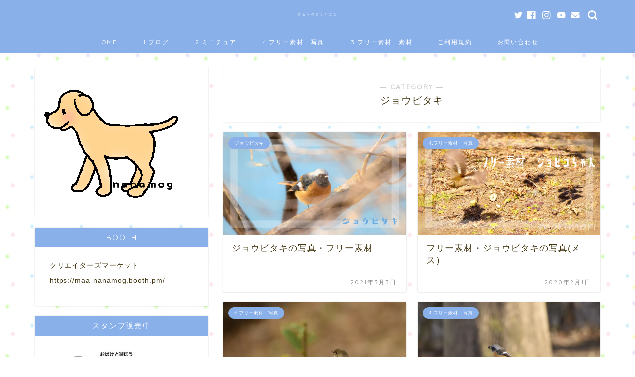

--- FILE ---
content_type: text/html; charset=UTF-8
request_url: https://maamarimari.com/category/image/bird/jyoubitaki/
body_size: 16214
content:
<!DOCTYPE html>
<html lang="ja">
<head prefix="og: http://ogp.me/ns# fb: http://ogp.me/ns/fb# article: http://ogp.me/ns/article#">
<meta charset="utf-8">
<meta http-equiv="X-UA-Compatible" content="IE=edge">
<meta name="viewport" content="width=device-width, initial-scale=1">
<!-- ここからOGP -->
<meta property="og:type" content="blog">
<meta property="og:title" content="ジョウビタキ｜まぁ～のどうぐばこ">
<meta property="og:url" content="https://maamarimari.com/category/image/bird/jyoubitaki/">
<meta property="og:description" content="ジョウビタキ">
<meta property="og:image" content="">
<meta property="og:site_name" content="まぁ～のどうぐばこ">
<meta property="fb:admins" content="">
<meta name="twitter:card" content="summary_large_image">
<!-- ここまでOGP --> 

<meta name="description" itemprop="description" content="ジョウビタキ" >
		<meta name="robots" content="noindex">	
<title>ジョウビタキ｜まぁ～のどうぐばこ</title>
<!-- Jetpack Site Verification Tags -->
<meta name="google-site-verification" content="GDycld3cgYPWIKsSRJrWOKU90V7bYPq6sDcMs0MXkjU" />
<link rel='dns-prefetch' href='//s0.wp.com' />
<link rel='dns-prefetch' href='//ajax.googleapis.com' />
<link rel='dns-prefetch' href='//cdnjs.cloudflare.com' />
<link rel='dns-prefetch' href='//s.w.org' />
<link rel="alternate" type="application/rss+xml" title="まぁ～のどうぐばこ &raquo; フィード" href="https://maamarimari.com/feed/" />
<link rel="alternate" type="application/rss+xml" title="まぁ～のどうぐばこ &raquo; コメントフィード" href="https://maamarimari.com/comments/feed/" />
<link rel="alternate" type="application/rss+xml" title="まぁ～のどうぐばこ &raquo; ジョウビタキ カテゴリーのフィード" href="https://maamarimari.com/category/image/bird/jyoubitaki/feed/" />
		<script type="text/javascript">
			window._wpemojiSettings = {"baseUrl":"https:\/\/s.w.org\/images\/core\/emoji\/12.0.0-1\/72x72\/","ext":".png","svgUrl":"https:\/\/s.w.org\/images\/core\/emoji\/12.0.0-1\/svg\/","svgExt":".svg","source":{"concatemoji":"https:\/\/maamarimari.com\/muum\/wp-includes\/js\/wp-emoji-release.min.js?ver=5.2.4"}};
			!function(a,b,c){function d(a,b){var c=String.fromCharCode;l.clearRect(0,0,k.width,k.height),l.fillText(c.apply(this,a),0,0);var d=k.toDataURL();l.clearRect(0,0,k.width,k.height),l.fillText(c.apply(this,b),0,0);var e=k.toDataURL();return d===e}function e(a){var b;if(!l||!l.fillText)return!1;switch(l.textBaseline="top",l.font="600 32px Arial",a){case"flag":return!(b=d([55356,56826,55356,56819],[55356,56826,8203,55356,56819]))&&(b=d([55356,57332,56128,56423,56128,56418,56128,56421,56128,56430,56128,56423,56128,56447],[55356,57332,8203,56128,56423,8203,56128,56418,8203,56128,56421,8203,56128,56430,8203,56128,56423,8203,56128,56447]),!b);case"emoji":return b=d([55357,56424,55356,57342,8205,55358,56605,8205,55357,56424,55356,57340],[55357,56424,55356,57342,8203,55358,56605,8203,55357,56424,55356,57340]),!b}return!1}function f(a){var c=b.createElement("script");c.src=a,c.defer=c.type="text/javascript",b.getElementsByTagName("head")[0].appendChild(c)}var g,h,i,j,k=b.createElement("canvas"),l=k.getContext&&k.getContext("2d");for(j=Array("flag","emoji"),c.supports={everything:!0,everythingExceptFlag:!0},i=0;i<j.length;i++)c.supports[j[i]]=e(j[i]),c.supports.everything=c.supports.everything&&c.supports[j[i]],"flag"!==j[i]&&(c.supports.everythingExceptFlag=c.supports.everythingExceptFlag&&c.supports[j[i]]);c.supports.everythingExceptFlag=c.supports.everythingExceptFlag&&!c.supports.flag,c.DOMReady=!1,c.readyCallback=function(){c.DOMReady=!0},c.supports.everything||(h=function(){c.readyCallback()},b.addEventListener?(b.addEventListener("DOMContentLoaded",h,!1),a.addEventListener("load",h,!1)):(a.attachEvent("onload",h),b.attachEvent("onreadystatechange",function(){"complete"===b.readyState&&c.readyCallback()})),g=c.source||{},g.concatemoji?f(g.concatemoji):g.wpemoji&&g.twemoji&&(f(g.twemoji),f(g.wpemoji)))}(window,document,window._wpemojiSettings);
		</script>
		<style type="text/css">
img.wp-smiley,
img.emoji {
	display: inline !important;
	border: none !important;
	box-shadow: none !important;
	height: 1em !important;
	width: 1em !important;
	margin: 0 .07em !important;
	vertical-align: -0.1em !important;
	background: none !important;
	padding: 0 !important;
}
</style>
	<link rel='stylesheet' id='sdm-styles-css'  href='https://maamarimari.com/muum/wp-content/plugins/simple-download-monitor/css/sdm_wp_styles.css?ver=5.2.4' type='text/css' media='all' />
<link rel='stylesheet' id='wp-block-library-css'  href='https://c0.wp.com/c/5.2.4/wp-includes/css/dist/block-library/style.min.css' type='text/css' media='all' />
<link rel='stylesheet' id='foogallery-core-css'  href='https://maamarimari.com/muum/wp-content/plugins/foogallery/extensions/default-templates/shared/css/foogallery.min.css?ver=2.0.35' type='text/css' media='all' />
<link rel='stylesheet' id='contact-form-7-css'  href='https://maamarimari.com/muum/wp-content/plugins/contact-form-7/includes/css/styles.css?ver=5.1.4' type='text/css' media='all' />
<link rel='stylesheet' id='foobox-free-min-css'  href='https://maamarimari.com/muum/wp-content/plugins/foobox-image-lightbox/free/css/foobox.free.min.css?ver=2.7.16' type='text/css' media='all' />
<link rel='stylesheet' id='pz-linkcard-css'  href='//maamarimari.com/muum/wp-content/uploads/pz-linkcard/style.css?ver=2.4.4.3.1' type='text/css' media='all' />
<link rel='stylesheet' id='toc-screen-css'  href='https://maamarimari.com/muum/wp-content/plugins/table-of-contents-plus/screen.min.css?ver=2002' type='text/css' media='all' />
<link rel='stylesheet' id='parent-style-css'  href='https://maamarimari.com/muum/wp-content/themes/jin/style.css?ver=5.2.4' type='text/css' media='all' />
<link rel='stylesheet' id='theme-style-css'  href='https://maamarimari.com/muum/wp-content/themes/jin-child/style.css?ver=5.2.4' type='text/css' media='all' />
<link rel='stylesheet' id='swiper-style-css'  href='https://cdnjs.cloudflare.com/ajax/libs/Swiper/4.0.7/css/swiper.min.css?ver=5.2.4' type='text/css' media='all' />
<link rel='stylesheet' id='jetpack_css-css'  href='https://c0.wp.com/p/jetpack/7.8.4/css/jetpack.css' type='text/css' media='all' />
<script type='text/javascript' src='https://ajax.googleapis.com/ajax/libs/jquery/1.12.4/jquery.min.js?ver=5.2.4'></script>
<script type='text/javascript'>
/* <![CDATA[ */
var sdm_ajax_script = {"ajaxurl":"https:\/\/maamarimari.com\/muum\/wp-admin\/admin-ajax.php"};
/* ]]> */
</script>
<script type='text/javascript' src='https://maamarimari.com/muum/wp-content/plugins/simple-download-monitor/js/sdm_wp_scripts.js?ver=5.2.4'></script>
<script type='text/javascript'>
/* Run FooBox FREE (v2.7.16) */
var FOOBOX = window.FOOBOX = {
	ready: true,
	disableOthers: false,
	o: {wordpress: { enabled: true }, countMessage:'image %index of %total', excludes:'.fbx-link,.nofoobox,.nolightbox,a[href*="pinterest.com/pin/create/button/"]', affiliate : { enabled: false }},
	selectors: [
		".foogallery-container.foogallery-lightbox-foobox", ".foogallery-container.foogallery-lightbox-foobox-free", ".gallery", ".wp-block-gallery", ".wp-caption", ".wp-block-image", "a:has(img[class*=wp-image-])", ".post a:has(img[class*=wp-image-])", ".foobox"
	],
	pre: function( $ ){
		// Custom JavaScript (Pre)
		
	},
	post: function( $ ){
		// Custom JavaScript (Post)
		
		// Custom Captions Code
		
	},
	custom: function( $ ){
		// Custom Extra JS
		
	}
};
</script>
<script type='text/javascript' src='https://maamarimari.com/muum/wp-content/plugins/foobox-image-lightbox/free/js/foobox.free.min.js?ver=2.7.16'></script>
<link rel='https://api.w.org/' href='https://maamarimari.com/wp-json/' />

<link rel='dns-prefetch' href='//i0.wp.com'/>
<link rel='dns-prefetch' href='//i1.wp.com'/>
<link rel='dns-prefetch' href='//i2.wp.com'/>
<link rel='dns-prefetch' href='//c0.wp.com'/>
	<style type="text/css">
		#wrapper{
							background-color: #ffffff;
				background-image: url(https://maamarimari.com/muum/wp-content/uploads/2020/08/mizutamas.jpg);
					}
		.related-entry-headline-text span:before,
		#comment-title span:before,
		#reply-title span:before{
			background-color: #8ab0ea;
			border-color: #8ab0ea!important;
		}
		
		#breadcrumb:after,
		#page-top a{	
			background-color: #8ab0ea;
		}
				footer{
			background-color: #8ab0ea;
		}
		.footer-inner a,
		#copyright,
		#copyright-center{
			border-color: #ffffff!important;
			color: #ffffff!important;
		}
		#footer-widget-area
		{
			border-color: #ffffff!important;
		}
				.page-top-footer a{
			color: #8ab0ea!important;
		}
				#breadcrumb ul li,
		#breadcrumb ul li a{
			color: #8ab0ea!important;
		}
		
		body,
		a,
		a:link,
		a:visited,
		.my-profile,
		.widgettitle,
		.tabBtn-mag label{
			color: #423611;
		}
		a:hover{
			color: #595348;
		}
						.widget_nav_menu ul > li > a:before,
		.widget_categories ul > li > a:before,
		.widget_pages ul > li > a:before,
		.widget_recent_entries ul > li > a:before,
		.widget_archive ul > li > a:before,
		.widget_archive form:after,
		.widget_categories form:after,
		.widget_nav_menu ul > li > ul.sub-menu > li > a:before,
		.widget_categories ul > li > .children > li > a:before,
		.widget_pages ul > li > .children > li > a:before,
		.widget_nav_menu ul > li > ul.sub-menu > li > ul.sub-menu li > a:before,
		.widget_categories ul > li > .children > li > .children li > a:before,
		.widget_pages ul > li > .children > li > .children li > a:before{
			color: #8ab0ea;
		}
		.widget_nav_menu ul .sub-menu .sub-menu li a:before{
			background-color: #423611!important;
		}
		footer .footer-widget,
		footer .footer-widget a,
		footer .footer-widget ul li,
		.footer-widget.widget_nav_menu ul > li > a:before,
		.footer-widget.widget_categories ul > li > a:before,
		.footer-widget.widget_recent_entries ul > li > a:before,
		.footer-widget.widget_pages ul > li > a:before,
		.footer-widget.widget_archive ul > li > a:before,
		footer .widget_tag_cloud .tagcloud a:before{
			color: #ffffff!important;
			border-color: #ffffff!important;
		}
		footer .footer-widget .widgettitle{
			color: #ffffff!important;
			border-color: #8ab0ea!important;
		}
		footer .widget_nav_menu ul .children .children li a:before,
		footer .widget_categories ul .children .children li a:before,
		footer .widget_nav_menu ul .sub-menu .sub-menu li a:before{
			background-color: #ffffff!important;
		}
		#drawernav a:hover,
		.post-list-title,
		#prev-next p,
		#toc_container .toc_list li a{
			color: #423611!important;
		}
		
		#header-box{
			background-color: #8ab0ea;
		}
						@media (min-width: 768px) {
		#header-box .header-box10-bg:before,
		#header-box .header-box11-bg:before{
			border-radius: 2px;
		}
		}
										@media (min-width: 768px) {
			.top-image-meta{
				margin-top: calc(0px - 30px);
			}
		}
		@media (min-width: 1200px) {
			.top-image-meta{
				margin-top: calc(0px);
			}
		}
				.pickup-contents:before{
			background-color: #8ab0ea!important;
		}
		
		.main-image-text{
			color: #ce8e5c;
		}
		.main-image-text-sub{
			color: #ce8e5c;
		}
		
				@media (min-width: 481px) {
			#site-info{
				padding-top: 17px!important;
				padding-bottom: 17px!important;
			}
		}
		
		#site-info span a{
			color: #ffffff!important;
		}
		
				#headmenu .headsns .line a svg{
			fill: #ffffff!important;
		}
		#headmenu .headsns a,
		#headmenu{
			color: #ffffff!important;
			border-color:#ffffff!important;
		}
						.profile-follow .line-sns a svg{
			fill: #8ab0ea!important;
		}
		.profile-follow .line-sns a:hover svg{
			fill: #8ab0ea!important;
		}
		.profile-follow a{
			color: #8ab0ea!important;
			border-color:#8ab0ea!important;
		}
		.profile-follow a:hover,
		#headmenu .headsns a:hover{
			color:#8ab0ea!important;
			border-color:#8ab0ea!important;
		}
				.search-box:hover{
			color:#8ab0ea!important;
			border-color:#8ab0ea!important;
		}
				#header #headmenu .headsns .line a:hover svg{
			fill:#8ab0ea!important;
		}
		.cps-icon-bar,
		#navtoggle:checked + .sp-menu-open .cps-icon-bar{
			background-color: #ffffff;
		}
		#nav-container{
			background-color: #8ab0ea;
		}
		.menu-box .menu-item svg{
			fill:#ffffff;
		}
		#drawernav ul.menu-box > li > a,
		#drawernav2 ul.menu-box > li > a,
		#drawernav3 ul.menu-box > li > a,
		#drawernav4 ul.menu-box > li > a,
		#drawernav5 ul.menu-box > li > a,
		#drawernav ul.menu-box > li.menu-item-has-children:after,
		#drawernav2 ul.menu-box > li.menu-item-has-children:after,
		#drawernav3 ul.menu-box > li.menu-item-has-children:after,
		#drawernav4 ul.menu-box > li.menu-item-has-children:after,
		#drawernav5 ul.menu-box > li.menu-item-has-children:after{
			color: #ffffff!important;
		}
		#drawernav ul.menu-box li a,
		#drawernav2 ul.menu-box li a,
		#drawernav3 ul.menu-box li a,
		#drawernav4 ul.menu-box li a,
		#drawernav5 ul.menu-box li a{
			font-size: 12px!important;
		}
		#drawernav3 ul.menu-box > li{
			color: #423611!important;
		}
		#drawernav4 .menu-box > .menu-item > a:after,
		#drawernav3 .menu-box > .menu-item > a:after,
		#drawernav .menu-box > .menu-item > a:after{
			background-color: #ffffff!important;
		}
		#drawernav2 .menu-box > .menu-item:hover,
		#drawernav5 .menu-box > .menu-item:hover{
			border-top-color: #8ab0ea!important;
		}
				.cps-info-bar a{
			background-color: #8ab0ea!important;
		}
				@media (min-width: 768px) {
			.post-list-mag .post-list-item:not(:nth-child(2n)){
				margin-right: 2.6%;
			}
		}
				@media (min-width: 768px) {
			#tab-1:checked ~ .tabBtn-mag li [for="tab-1"]:after,
			#tab-2:checked ~ .tabBtn-mag li [for="tab-2"]:after,
			#tab-3:checked ~ .tabBtn-mag li [for="tab-3"]:after,
			#tab-4:checked ~ .tabBtn-mag li [for="tab-4"]:after{
				border-top-color: #8ab0ea!important;
			}
			.tabBtn-mag label{
				border-bottom-color: #8ab0ea!important;
			}
		}
		#tab-1:checked ~ .tabBtn-mag li [for="tab-1"],
		#tab-2:checked ~ .tabBtn-mag li [for="tab-2"],
		#tab-3:checked ~ .tabBtn-mag li [for="tab-3"],
		#tab-4:checked ~ .tabBtn-mag li [for="tab-4"],
		#prev-next a.next:after,
		#prev-next a.prev:after,
		.more-cat-button a:hover span:before{
			background-color: #8ab0ea!important;
		}
		

		.swiper-slide .post-list-cat,
		.post-list-mag .post-list-cat,
		.post-list-mag3col .post-list-cat,
		.post-list-mag-sp1col .post-list-cat,
		.swiper-pagination-bullet-active,
		.pickup-cat,
		.post-list .post-list-cat,
		#breadcrumb .bcHome a:hover span:before,
		.popular-item:nth-child(1) .pop-num,
		.popular-item:nth-child(2) .pop-num,
		.popular-item:nth-child(3) .pop-num{
			background-color: #8ab0ea!important;
		}
		.sidebar-btn a,
		.profile-sns-menu{
			background-color: #8ab0ea!important;
		}
		.sp-sns-menu a,
		.pickup-contents-box a:hover .pickup-title{
			border-color: #8ab0ea!important;
			color: #8ab0ea!important;
		}
				.pickup-image:after{
			display: none;
		}
				.pro-line svg{
			fill: #8ab0ea!important;
		}
		.cps-post-cat a,
		.meta-cat,
		.popular-cat{
			background-color: #8ab0ea!important;
			border-color: #8ab0ea!important;
		}
		.tagicon,
		.tag-box a,
		#toc_container .toc_list > li,
		#toc_container .toc_title{
			color: #8ab0ea!important;
		}
		.widget_tag_cloud a::before{
			color: #423611!important;
		}
		.tag-box a,
		#toc_container:before{
			border-color: #8ab0ea!important;
		}
		.cps-post-cat a:hover{
			color: #595348!important;
		}
		.pagination li:not([class*="current"]) a:hover,
		.widget_tag_cloud a:hover{
			background-color: #8ab0ea!important;
		}
		.pagination li:not([class*="current"]) a:hover{
			opacity: 0.5!important;
		}
		.pagination li.current a{
			background-color: #8ab0ea!important;
			border-color: #8ab0ea!important;
		}
		.nextpage a:hover span {
			color: #8ab0ea!important;
			border-color: #8ab0ea!important;
		}
		.cta-content:before{
			background-color: #ffc6c6!important;
		}
		.cta-text,
		.info-title{
			color: #ffffff!important;
		}
		#footer-widget-area.footer_style1 .widgettitle{
			border-color: #8ab0ea!important;
		}
		.sidebar_style1 .widgettitle,
		.sidebar_style5 .widgettitle{
			border-color: #8ab0ea!important;
		}
		.sidebar_style2 .widgettitle,
		.sidebar_style4 .widgettitle,
		.sidebar_style6 .widgettitle,
		#home-bottom-widget .widgettitle,
		#home-top-widget .widgettitle,
		#post-bottom-widget .widgettitle,
		#post-top-widget .widgettitle{
			background-color: #8ab0ea!important;
		}
		#home-bottom-widget .widget_search .search-box input[type="submit"],
		#home-top-widget .widget_search .search-box input[type="submit"],
		#post-bottom-widget .widget_search .search-box input[type="submit"],
		#post-top-widget .widget_search .search-box input[type="submit"]{
			background-color: #8ab0ea!important;
		}
		
		.tn-logo-size{
			font-size: 30%!important;
		}
		@media (min-width: 481px) {
		.tn-logo-size img{
			width: calc(30%*0.5)!important;
		}
		}
		@media (min-width: 768px) {
		.tn-logo-size img{
			width: calc(30%*2.2)!important;
		}
		}
		@media (min-width: 1200px) {
		.tn-logo-size img{
			width: 30%!important;
		}
		}
		.sp-logo-size{
			font-size: 60%!important;
		}
		.sp-logo-size img{
			width: 60%!important;
		}
				.cps-post-main ul > li:before,
		.cps-post-main ol > li:before{
			background-color: #8ab0ea!important;
		}
		.profile-card .profile-title{
			background-color: #8ab0ea!important;
		}
		.profile-card{
			border-color: #8ab0ea!important;
		}
		.cps-post-main a{
			color:#8c725c;
		}
		.cps-post-main .marker{
			background: -webkit-linear-gradient( transparent 80%, #ffd6d6 0% ) ;
			background: linear-gradient( transparent 80%, #ffd6d6 0% ) ;
		}
		.cps-post-main .marker2{
			background: -webkit-linear-gradient( transparent 60%, #afddf7 0% ) ;
			background: linear-gradient( transparent 60%, #afddf7 0% ) ;
		}
		.cps-post-main .jic-sc{
			color:#8ab0ea;
		}
		
		
		.simple-box1{
			border-color:#51a5d6!important;
		}
		.simple-box2{
			border-color:#f2bf7d!important;
		}
		.simple-box3{
			border-color:#2294d6!important;
		}
		.simple-box4{
			border-color:#7badd8!important;
		}
		.simple-box4:before{
			background-color: #7badd8;
		}
		.simple-box5{
			border-color:#e896c7!important;
		}
		.simple-box5:before{
			background-color: #e896c7;
		}
		.simple-box6{
			background-color:#7ea0bf!important;
		}
		.simple-box7{
			border-color:#6d5c5f!important;
		}
		.simple-box7:before{
			background-color:#6d5c5f!important;
		}
		.simple-box8{
			border-color:#c9aba1!important;
		}
		.simple-box8:before{
			background-color:#c9aba1!important;
		}
		.simple-box9:before{
			background-color:#ffc1d2!important;
		}
				.simple-box9:after{
			border-color:#ffc1d2 #ffc1d2 #fff #fff!important;
		}
				
		.kaisetsu-box1:before,
		.kaisetsu-box1-title{
			background-color:#ffb49e!important;
		}
		.kaisetsu-box2{
			border-color:#89c2f4!important;
		}
		.kaisetsu-box2-title{
			background-color:#89c2f4!important;
		}
		.kaisetsu-box4{
			border-color:#ea91a9!important;
		}
		.kaisetsu-box4-title{
			background-color:#ea91a9!important;
		}
		.kaisetsu-box5:before{
			background-color:#57b3ba!important;
		}
		.kaisetsu-box5-title{
			background-color:#57b3ba!important;
		}
		
		.concept-box1{
			border-color:#85db8f!important;
		}
		.concept-box1:after{
			background-color:#85db8f!important;
		}
		.concept-box1:before{
			content:"ポイント"!important;
			color:#85db8f!important;
		}
		.concept-box2{
			border-color:#f7cf6a!important;
		}
		.concept-box2:after{
			background-color:#f7cf6a!important;
		}
		.concept-box2:before{
			content:"注意点"!important;
			color:#f7cf6a!important;
		}
		.concept-box3{
			border-color:#86cee8!important;
		}
		.concept-box3:after{
			background-color:#86cee8!important;
		}
		.concept-box3:before{
			content:"良い例"!important;
			color:#86cee8!important;
		}
		.concept-box4{
			border-color:#ed8989!important;
		}
		.concept-box4:after{
			background-color:#ed8989!important;
		}
		.concept-box4:before{
			content:"悪い例"!important;
			color:#ed8989!important;
		}
		.concept-box5{
			border-color:#9e9e9e!important;
		}
		.concept-box5:after{
			background-color:#9e9e9e!important;
		}
		.concept-box5:before{
			content:"参考"!important;
			color:#9e9e9e!important;
		}
		.concept-box6{
			border-color:#8eaced!important;
		}
		.concept-box6:after{
			background-color:#8eaced!important;
		}
		.concept-box6:before{
			content:"メモ"!important;
			color:#8eaced!important;
		}
		
		.innerlink-box1,
		.blog-card{
			border-color:#ffc6c6!important;
		}
		.innerlink-box1-title{
			background-color:#ffc6c6!important;
			border-color:#ffc6c6!important;
		}
		.innerlink-box1:before,
		.blog-card-hl-box{
			background-color:#ffc6c6!important;
		}
				
		.jin-ac-box01-title::after{
			color: #8ab0ea;
		}
		
		.color-button01 a,
		.color-button01 a:hover,
		.color-button01:before{
			background-color: #d8d8d8!important;
		}
		.top-image-btn-color a,
		.top-image-btn-color a:hover,
		.top-image-btn-color:before{
			background-color: #ce8e5c!important;
		}
		.color-button02 a,
		.color-button02 a:hover,
		.color-button02:before{
			background-color: #ddd5cc!important;
		}
		
		.color-button01-big a,
		.color-button01-big a:hover,
		.color-button01-big:before{
			background-color: #f7e4dc!important;
		}
		.color-button01-big a,
		.color-button01-big:before{
			border-radius: 50px!important;
		}
		.color-button01-big a{
			padding-top: 20px!important;
			padding-bottom: 20px!important;
		}
		
		.color-button02-big a,
		.color-button02-big a:hover,
		.color-button02-big:before{
			background-color: #f7e4dc!important;
		}
		.color-button02-big a,
		.color-button02-big:before{
			border-radius: 40px!important;
		}
		.color-button02-big a{
			padding-top: 20px!important;
			padding-bottom: 20px!important;
		}
				.color-button01-big{
			width: 75%!important;
		}
		.color-button02-big{
			width: 75%!important;
		}
				
		
					.top-image-btn-color:before,
			.color-button01:before,
			.color-button02:before,
			.color-button01-big:before,
			.color-button02-big:before{
				bottom: -1px;
				left: -1px;
				width: 100%;
				height: 100%;
				border-radius: 6px;
				box-shadow: 0px 1px 5px 0px rgba(0, 0, 0, 0.25);
				-webkit-transition: all .4s;
				transition: all .4s;
			}
			.top-image-btn-color a:hover,
			.color-button01 a:hover,
			.color-button02 a:hover,
			.color-button01-big a:hover,
			.color-button02-big a:hover{
				-webkit-transform: translateY(2px);
				transform: translateY(2px);
				-webkit-filter: brightness(0.95);
				 filter: brightness(0.95);
			}
			.top-image-btn-color:hover:before,
			.color-button01:hover:before,
			.color-button02:hover:before,
			.color-button01-big:hover:before,
			.color-button02-big:hover:before{
				-webkit-transform: translateY(2px);
				transform: translateY(2px);
				box-shadow: none!important;
			}
				
		.h2-style01 h2,
		.h2-style02 h2:before,
		.h2-style03 h2,
		.h2-style04 h2:before,
		.h2-style05 h2,
		.h2-style07 h2:before,
		.h2-style07 h2:after,
		.h3-style03 h3:before,
		.h3-style02 h3:before,
		.h3-style05 h3:before,
		.h3-style07 h3:before,
		.h2-style08 h2:after,
		.h2-style10 h2:before,
		.h2-style10 h2:after,
		.h3-style02 h3:after,
		.h4-style02 h4:before{
			background-color: #8ab0ea!important;
		}
		.h3-style01 h3,
		.h3-style04 h3,
		.h3-style05 h3,
		.h3-style06 h3,
		.h4-style01 h4,
		.h2-style02 h2,
		.h2-style08 h2,
		.h2-style08 h2:before,
		.h2-style09 h2,
		.h4-style03 h4{
			border-color: #8ab0ea!important;
		}
		.h2-style05 h2:before{
			border-top-color: #8ab0ea!important;
		}
		.h2-style06 h2:before,
		.sidebar_style3 .widgettitle:after{
			background-image: linear-gradient(
				-45deg,
				transparent 25%,
				#8ab0ea 25%,
				#8ab0ea 50%,
				transparent 50%,
				transparent 75%,
				#8ab0ea 75%,
				#8ab0ea			);
		}
				.jin-h2-icons.h2-style02 h2 .jic:before,
		.jin-h2-icons.h2-style04 h2 .jic:before,
		.jin-h2-icons.h2-style06 h2 .jic:before,
		.jin-h2-icons.h2-style07 h2 .jic:before,
		.jin-h2-icons.h2-style08 h2 .jic:before,
		.jin-h2-icons.h2-style09 h2 .jic:before,
		.jin-h2-icons.h2-style10 h2 .jic:before,
		.jin-h3-icons.h3-style01 h3 .jic:before,
		.jin-h3-icons.h3-style02 h3 .jic:before,
		.jin-h3-icons.h3-style03 h3 .jic:before,
		.jin-h3-icons.h3-style04 h3 .jic:before,
		.jin-h3-icons.h3-style05 h3 .jic:before,
		.jin-h3-icons.h3-style06 h3 .jic:before,
		.jin-h3-icons.h3-style07 h3 .jic:before,
		.jin-h4-icons.h4-style01 h4 .jic:before,
		.jin-h4-icons.h4-style02 h4 .jic:before,
		.jin-h4-icons.h4-style03 h4 .jic:before,
		.jin-h4-icons.h4-style04 h4 .jic:before{
			color:#8ab0ea;
		}
		
		@media all and (-ms-high-contrast:none){
			*::-ms-backdrop, .color-button01:before,
			.color-button02:before,
			.color-button01-big:before,
			.color-button02-big:before{
				background-color: #595857!important;
			}
		}
		
		.jin-lp-h2 h2,
		.jin-lp-h2 h2{
			background-color: transparent!important;
			border-color: transparent!important;
			color: #423611!important;
		}
		.jincolumn-h3style2{
			border-color:#8ab0ea!important;
		}
		.jinlph2-style1 h2:first-letter{
			color:#8ab0ea!important;
		}
		.jinlph2-style2 h2,
		.jinlph2-style3 h2{
			border-color:#8ab0ea!important;
		}
		.jin-photo-title .jin-fusen1-down,
		.jin-photo-title .jin-fusen1-even,
		.jin-photo-title .jin-fusen1-up{
			border-left-color:#8ab0ea;
		}
		.jin-photo-title .jin-fusen2,
		.jin-photo-title .jin-fusen3{
			background-color:#8ab0ea;
		}
		.jin-photo-title .jin-fusen2:before,
		.jin-photo-title .jin-fusen3:before {
			border-top-color: #8ab0ea;
		}
		.has-huge-font-size{
			font-size:42px!important;
		}
		.has-large-font-size{
			font-size:36px!important;
		}
		.has-medium-font-size{
			font-size:20px!important;
		}
		.has-normal-font-size{
			font-size:16px!important;
		}
		.has-small-font-size{
			font-size:13px!important;
		}
		
		
	</style>
			<style type="text/css">
				/* If html does not have either class, do not show lazy loaded images. */
				html:not( .jetpack-lazy-images-js-enabled ):not( .js ) .jetpack-lazy-image {
					display: none;
				}
			</style>
			<script>
				document.documentElement.classList.add(
					'jetpack-lazy-images-js-enabled'
				);
			</script>
		<link rel="icon" href="https://i1.wp.com/maamarimari.com/muum/wp-content/uploads/2019/11/cropped-tibib4-1.png?fit=32%2C32&#038;ssl=1" sizes="32x32" />
<link rel="icon" href="https://i1.wp.com/maamarimari.com/muum/wp-content/uploads/2019/11/cropped-tibib4-1.png?fit=192%2C192&#038;ssl=1" sizes="192x192" />
<link rel="apple-touch-icon-precomposed" href="https://i1.wp.com/maamarimari.com/muum/wp-content/uploads/2019/11/cropped-tibib4-1.png?fit=180%2C180&#038;ssl=1" />
<meta name="msapplication-TileImage" content="https://i1.wp.com/maamarimari.com/muum/wp-content/uploads/2019/11/cropped-tibib4-1.png?fit=270%2C270&#038;ssl=1" />
			<link rel="stylesheet" type="text/css" id="wp-custom-css" href="https://maamarimari.com/?custom-css=68914c7dc6" />
			
<!--カエレバCSS-->
<link href="https://maamarimari.com/muum/wp-content/themes/jin/css/kaereba.css" rel="stylesheet" />
<!--アプリーチCSS-->

<!-- Global site tag (gtag.js) - Google Analytics -->
<script async src="https://www.googletagmanager.com/gtag/js?id=UA-151899793-1"></script>
<script>
  window.dataLayer = window.dataLayer || [];
  function gtag(){dataLayer.push(arguments);}
  gtag('js', new Date());

  gtag('config', 'UA-151899793-1');
</script>


<meta name="google-site-verification" content="trIKkjkgFqB9QOtVZwy2vRuvkgoU4V9xcZy92PLdtHI" />

<script data-ad-client="ca-pub-8151246573019591" async src="https://pagead2.googlesyndication.com/pagead/js/adsbygoogle.js"></script>
</head>
<body class="archive category category-jyoubitaki category-226" id="nofont-style">
<div id="wrapper">

		
	<div id="scroll-content" class="animate-off">
	
		<!--ヘッダー-->

								
<div id="header-box" class="tn_on header-box animate-off">
	<div id="header" class="header-type2 header animate-off">
		
		<div id="site-info" class="ef">
												<span class="tn-logo-size"><a href='https://maamarimari.com/' title='まぁ～のどうぐばこ' rel='home'>まぁ～のどうぐばこ</a></span>
									</div>

	
				<div id="headmenu">
			<span class="headsns tn_sns_on">
									<span class="twitter"><a href="#"><i class="jic-type jin-ifont-twitter" aria-hidden="true"></i></a></span>
													<span class="facebook">
					<a href="#"><i class="jic-type jin-ifont-facebook" aria-hidden="true"></i></a>
					</span>
													<span class="instagram">
					<a href="https://www.instagram.com/marimo_dassu/"><i class="jic-type jin-ifont-instagram" aria-hidden="true"></i></a>
					</span>
													<span class="youtube">
					<a href="https://www.youtube.com/channel/UCaomPtJJbqiNW2M--M3bfaQ?view_as=subscriber"><i class="jic-type jin-ifont-youtube" aria-hidden="true"></i></a>
					</span>
					
													<span class="jin-contact">
					<a href="#https://maamarimari.com/mail/"><i class="jic-type jin-ifont-mail" aria-hidden="true"></i></a>
					</span>
					

			</span>
			<span class="headsearch tn_search_on">
				<form class="search-box" role="search" method="get" id="searchform" action="https://maamarimari.com/">
	<input type="search" placeholder="" class="text search-text" value="" name="s" id="s">
	<input type="submit" id="searchsubmit" value="&#xe931;">
</form>
			</span>
		</div>
		
	</div>
	
		
</div>

		
	<!--グローバルナビゲーション layout1-->
				<div id="nav-container" class="header-style3-animate animate-off">
			<div id="drawernav" class="ef">
				<nav class="fixed-content"><ul class="menu-box"><li class="menu-item menu-item-type-custom menu-item-object-custom menu-item-home menu-item-3372"><a href="https://maamarimari.com/">HOME</a></li>
<li class="menu-item menu-item-type-taxonomy menu-item-object-category menu-item-2133"><a href="https://maamarimari.com/category/blog/"><span><i class="サイトを作成の時に、覚書として記録しています。 環境により、表示が不安定になる場合がありますので、引用サイトなどの確認とバックアップをお願いします。 主に初心者として記事にしています(;^ω^)" aria-hidden="true"></i></span>1.ブログ</a></li>
<li class="menu-item menu-item-type-taxonomy menu-item-object-category menu-item-2134"><a href="https://maamarimari.com/category/%ef%bd%8diniature/"><span><i class="ハンドメイド・ミニチュア作成時に、必要になった記事や素材を集めました" aria-hidden="true"></i></span>2.ミニチュア</a></li>
<li class="menu-item menu-item-type-taxonomy menu-item-object-category current-category-ancestor menu-item-2135"><a href="https://maamarimari.com/category/image/"><span><i class="お出かけ先などで、撮った写真です 主に、風景や景色・野鳥を集めました(*´ω`*)" aria-hidden="true"></i></span>4.フリー素材　写真</a></li>
<li class="menu-item menu-item-type-taxonomy menu-item-object-category menu-item-2136"><a href="https://maamarimari.com/category/material/"><span><i class="サイト・ブログ作成時に使える素材や、ミニチュアで使える素材です かわいい素材の作成していく予定です。鳥ちゃんや動物が多くなります(*´ω`*)" aria-hidden="true"></i></span>3.フリー素材　素材</a></li>
<li class="menu-item menu-item-type-post_type menu-item-object-page menu-item-3370"><a href="https://maamarimari.com/page-1577/">ご利用規約</a></li>
<li class="menu-item menu-item-type-post_type menu-item-object-page menu-item-4266"><a href="https://maamarimari.com/mail-2/">お問い合わせ</a></li>
</ul></nav>			</div>
		</div>
				<!--グローバルナビゲーション layout1-->
		
		<!--ヘッダー-->

		<div class="clearfix"></div>

			
														
		
	<div id="contents">
		
		<!--メインコンテンツ-->
							<main id="main-contents" class="main-contents article_style1 animate-off" itemscope itemtype="https://schema.org/Blog">
				<section class="cps-post-box hentry">
					<header class="archive-post-header">
						<span class="archive-title-sub ef">― CATEGORY ―</span>
						<h1 class="archive-title entry-title" itemprop="headline">ジョウビタキ</h1>
						<div class="cps-post-meta vcard">
							<span class="writer fn" itemprop="author" itemscope itemtype="https://schema.org/Person"><span itemprop="name">marimari</span></span>
							<span class="cps-post-date-box" style="display: none;">
										<span class="cps-post-date"><i class="jic jin-ifont-watch" aria-hidden="true"></i>&nbsp;<time class="entry-date date published updated" datetime="2021-03-03T21:34:22+09:00">2021年3月3日</time></span>
								</span>
						</div>
					</header>
				</section>

				<section class="entry-content archive-box">
					<div class="toppost-list-box-simple">

	<div class="post-list-mag">
				<article class="post-list-item" itemscope itemtype="https://schema.org/BlogPosting">
	<a class="post-list-link" rel="bookmark" href="https://maamarimari.com/jyoubitaki-5/" itemprop='mainEntityOfPage'>
		<div class="post-list-inner">
			<div class="post-list-thumb" itemprop="image" itemscope itemtype="https://schema.org/ImageObject">
															<img src="https://i1.wp.com/maamarimari.com/muum/wp-content/uploads/2021/03/ジョウビタキ.jpg?resize=640%2C360&amp;ssl=1" class="attachment-small_size size-small_size wp-post-image jetpack-lazy-image" alt="" width ="368" height ="207" data-lazy-srcset="https://i1.wp.com/maamarimari.com/muum/wp-content/uploads/2021/03/ジョウビタキ.jpg?w=760&amp;ssl=1 760w, https://i1.wp.com/maamarimari.com/muum/wp-content/uploads/2021/03/ジョウビタキ.jpg?resize=300%2C169&amp;ssl=1 300w, https://i1.wp.com/maamarimari.com/muum/wp-content/uploads/2021/03/ジョウビタキ.jpg?resize=320%2C180&amp;ssl=1 320w, https://i1.wp.com/maamarimari.com/muum/wp-content/uploads/2021/03/ジョウビタキ.jpg?resize=640%2C360&amp;ssl=1 640w" data-lazy-sizes="(max-width: 640px) 100vw, 640px" data-lazy-src="https://i1.wp.com/maamarimari.com/muum/wp-content/uploads/2021/03/ジョウビタキ.jpg?resize=640%2C360&amp;ssl=1&amp;is-pending-load=1" srcset="[data-uri]" />						<meta itemprop="url" content="https://i1.wp.com/maamarimari.com/muum/wp-content/uploads/2021/03/ジョウビタキ.jpg?resize=640%2C360&ssl=1">
						<meta itemprop="width" content="640">
						<meta itemprop="height" content="360">
												</div>
			<div class="post-list-meta vcard">
								<span class="post-list-cat category-jyoubitaki" style="background-color:!important;" itemprop="keywords">ジョウビタキ</span>
				
				<h2 class="post-list-title entry-title" itemprop="headline">ジョウビタキの写真・フリー素材</h2>

									<span class="post-list-date date updated ef" itemprop="datePublished dateModified" datetime="2021-03-03" content="2021-03-03">2021年3月3日</span>
				
				<span class="writer fn" itemprop="author" itemscope itemtype="https://schema.org/Person"><span itemprop="name">marimari</span></span>

				<div class="post-list-publisher" itemprop="publisher" itemscope itemtype="https://schema.org/Organization">
					<span itemprop="logo" itemscope itemtype="https://schema.org/ImageObject">
						<span itemprop="url"></span>
					</span>
					<span itemprop="name">まぁ～のどうぐばこ</span>
				</div>
			</div>
		</div>
	</a>
</article>				<article class="post-list-item" itemscope itemtype="https://schema.org/BlogPosting">
	<a class="post-list-link" rel="bookmark" href="https://maamarimari.com/jyoubitaki-4/" itemprop='mainEntityOfPage'>
		<div class="post-list-inner">
			<div class="post-list-thumb" itemprop="image" itemscope itemtype="https://schema.org/ImageObject">
															<img src="https://i2.wp.com/maamarimari.com/muum/wp-content/uploads/2020/02/IMG_0855-1.jpg?resize=640%2C360&amp;ssl=1" class="attachment-small_size size-small_size wp-post-image jetpack-lazy-image" alt="" width ="368" height ="207" data-lazy-srcset="https://i2.wp.com/maamarimari.com/muum/wp-content/uploads/2020/02/IMG_0855-1.jpg?w=760&amp;ssl=1 760w, https://i2.wp.com/maamarimari.com/muum/wp-content/uploads/2020/02/IMG_0855-1.jpg?resize=300%2C169&amp;ssl=1 300w, https://i2.wp.com/maamarimari.com/muum/wp-content/uploads/2020/02/IMG_0855-1.jpg?resize=320%2C180&amp;ssl=1 320w, https://i2.wp.com/maamarimari.com/muum/wp-content/uploads/2020/02/IMG_0855-1.jpg?resize=640%2C360&amp;ssl=1 640w" data-lazy-sizes="(max-width: 640px) 100vw, 640px" data-lazy-src="https://i2.wp.com/maamarimari.com/muum/wp-content/uploads/2020/02/IMG_0855-1.jpg?resize=640%2C360&amp;ssl=1&amp;is-pending-load=1" srcset="[data-uri]" />						<meta itemprop="url" content="https://i2.wp.com/maamarimari.com/muum/wp-content/uploads/2020/02/IMG_0855-1.jpg?resize=640%2C360&ssl=1">
						<meta itemprop="width" content="640">
						<meta itemprop="height" content="360">
												</div>
			<div class="post-list-meta vcard">
								<span class="post-list-cat category-image" style="background-color:#9de884#9de884!important;" itemprop="keywords">4.フリー素材　写真</span>
				
				<h2 class="post-list-title entry-title" itemprop="headline">フリー素材・ジョウビタキの写真(メス）</h2>

									<span class="post-list-date date updated ef" itemprop="datePublished dateModified" datetime="2020-02-01" content="2020-02-01">2020年2月1日</span>
				
				<span class="writer fn" itemprop="author" itemscope itemtype="https://schema.org/Person"><span itemprop="name">marimari</span></span>

				<div class="post-list-publisher" itemprop="publisher" itemscope itemtype="https://schema.org/Organization">
					<span itemprop="logo" itemscope itemtype="https://schema.org/ImageObject">
						<span itemprop="url"></span>
					</span>
					<span itemprop="name">まぁ～のどうぐばこ</span>
				</div>
			</div>
		</div>
	</a>
</article>				<article class="post-list-item" itemscope itemtype="https://schema.org/BlogPosting">
	<a class="post-list-link" rel="bookmark" href="https://maamarimari.com/jyoubitaki/" itemprop='mainEntityOfPage'>
		<div class="post-list-inner">
			<div class="post-list-thumb" itemprop="image" itemscope itemtype="https://schema.org/ImageObject">
															<img src="https://i1.wp.com/maamarimari.com/muum/wp-content/uploads/2019/12/IMG_0135-2.jpg?resize=640%2C360&amp;ssl=1" class="attachment-small_size size-small_size wp-post-image jetpack-lazy-image" alt="" width ="368" height ="207" data-lazy-srcset="https://i1.wp.com/maamarimari.com/muum/wp-content/uploads/2019/12/IMG_0135-2.jpg?resize=320%2C180&amp;ssl=1 320w, https://i1.wp.com/maamarimari.com/muum/wp-content/uploads/2019/12/IMG_0135-2.jpg?resize=640%2C360&amp;ssl=1 640w" data-lazy-sizes="(max-width: 640px) 100vw, 640px" data-lazy-src="https://i1.wp.com/maamarimari.com/muum/wp-content/uploads/2019/12/IMG_0135-2.jpg?resize=640%2C360&amp;ssl=1&amp;is-pending-load=1" srcset="[data-uri]" />						<meta itemprop="url" content="https://i1.wp.com/maamarimari.com/muum/wp-content/uploads/2019/12/IMG_0135-2.jpg?resize=640%2C360&ssl=1">
						<meta itemprop="width" content="640">
						<meta itemprop="height" content="360">
												</div>
			<div class="post-list-meta vcard">
								<span class="post-list-cat category-image" style="background-color:#9de884#9de884!important;" itemprop="keywords">4.フリー素材　写真</span>
				
				<h2 class="post-list-title entry-title" itemprop="headline">フリー素材・ジョウビタキ</h2>

									<span class="post-list-date date updated ef" itemprop="datePublished dateModified" datetime="2019-12-22" content="2019-12-22">2019年12月22日</span>
				
				<span class="writer fn" itemprop="author" itemscope itemtype="https://schema.org/Person"><span itemprop="name">marimari</span></span>

				<div class="post-list-publisher" itemprop="publisher" itemscope itemtype="https://schema.org/Organization">
					<span itemprop="logo" itemscope itemtype="https://schema.org/ImageObject">
						<span itemprop="url"></span>
					</span>
					<span itemprop="name">まぁ～のどうぐばこ</span>
				</div>
			</div>
		</div>
	</a>
</article>				<article class="post-list-item" itemscope itemtype="https://schema.org/BlogPosting">
	<a class="post-list-link" rel="bookmark" href="https://maamarimari.com/bird/" itemprop='mainEntityOfPage'>
		<div class="post-list-inner">
			<div class="post-list-thumb" itemprop="image" itemscope itemtype="https://schema.org/ImageObject">
															<img src="https://i1.wp.com/maamarimari.com/muum/wp-content/uploads/2019/10/tori1210-e1572098638562.jpg?resize=640%2C360&amp;ssl=1" class="attachment-small_size size-small_size wp-post-image jetpack-lazy-image" alt="ジョウビタキ" width ="368" height ="207" data-lazy-srcset="https://i1.wp.com/maamarimari.com/muum/wp-content/uploads/2019/10/tori1210-e1572098638562.jpg?zoom=2&amp;resize=640%2C360&amp;ssl=1 1280w, https://i1.wp.com/maamarimari.com/muum/wp-content/uploads/2019/10/tori1210-e1572098638562.jpg?zoom=3&amp;resize=640%2C360&amp;ssl=1 1920w" data-lazy-sizes="(max-width: 640px) 100vw, 640px" data-lazy-src="https://i1.wp.com/maamarimari.com/muum/wp-content/uploads/2019/10/tori1210-e1572098638562.jpg?resize=640%2C360&amp;ssl=1&amp;is-pending-load=1" srcset="[data-uri]" />						<meta itemprop="url" content="https://i1.wp.com/maamarimari.com/muum/wp-content/uploads/2019/10/tori1210-e1572098638562.jpg?resize=640%2C360&ssl=1">
						<meta itemprop="width" content="640">
						<meta itemprop="height" content="360">
												</div>
			<div class="post-list-meta vcard">
								<span class="post-list-cat category-image" style="background-color:#9de884#9de884!important;" itemprop="keywords">4.フリー素材　写真</span>
				
				<h2 class="post-list-title entry-title" itemprop="headline">フリー素材の写真　ジョウビタキ</h2>

									<span class="post-list-date date updated ef" itemprop="datePublished dateModified" datetime="2019-10-29" content="2019-10-29">2019年10月29日</span>
				
				<span class="writer fn" itemprop="author" itemscope itemtype="https://schema.org/Person"><span itemprop="name">marimari</span></span>

				<div class="post-list-publisher" itemprop="publisher" itemscope itemtype="https://schema.org/Organization">
					<span itemprop="logo" itemscope itemtype="https://schema.org/ImageObject">
						<span itemprop="url"></span>
					</span>
					<span itemprop="name">まぁ～のどうぐばこ</span>
				</div>
			</div>
		</div>
	</a>
</article>		
		<section class="pager-top">
					</section>
	</div>
</div>				</section>
				
															</main>
				<!--サイドバー-->
<div id="sidebar" class="sideber sidebar_style6 animate-off" role="complementary" itemscope itemtype="https://schema.org/WPSideBar">
		
	<div id="media_image-11" class="widget widget_media_image"><a href="https://store.line.me/stickershop/product/20515635/ja"><img width="300" height="300" src="https://i2.wp.com/maamarimari.com/muum/wp-content/uploads/2022/08/サンプル.gif?fit=300%2C300&amp;ssl=1" class="image wp-image-7818  attachment-medium size-medium jetpack-lazy-image" alt="" style="max-width: 100%; height: auto;" data-lazy-src="https://i2.wp.com/maamarimari.com/muum/wp-content/uploads/2022/08/サンプル.gif?fit=300%2C300&amp;ssl=1&amp;is-pending-load=1" srcset="[data-uri]" /></a></div><div id="text-14" class="widget widget_text"><div class="widgettitle ef">BOOTH</div>			<div class="textwidget"><p>クリエイターズマーケット</p>
<p><a href="https://maa-nanamog.booth.pm/">https://maa-nanamog.booth.pm/</a></p>
</div>
		</div><div id="media_image-10" class="widget widget_media_image"><div class="widgettitle ef">スタンプ販売中</div><div style="width: 310px" class="wp-caption alignnone"><a href="https://store.line.me/stickershop/product/20697214/ja"><img width="300" height="621" src="https://i0.wp.com/maamarimari.com/muum/wp-content/uploads/2022/09/2022-09-16ss.jpg?fit=300%2C621&amp;ssl=1" class="image wp-image-7867  attachment-full size-full jetpack-lazy-image" alt="" style="max-width: 100%; height: auto;" title="スタンプ販売中" data-lazy-srcset="https://i0.wp.com/maamarimari.com/muum/wp-content/uploads/2022/09/2022-09-16ss.jpg?w=300&amp;ssl=1 300w, https://i0.wp.com/maamarimari.com/muum/wp-content/uploads/2022/09/2022-09-16ss.jpg?resize=145%2C300&amp;ssl=1 145w" data-lazy-sizes="(max-width: 300px) 100vw, 300px" data-lazy-src="https://i0.wp.com/maamarimari.com/muum/wp-content/uploads/2022/09/2022-09-16ss.jpg?fit=300%2C621&amp;ssl=1&amp;is-pending-load=1" srcset="[data-uri]" /></a><p class="wp-caption-text">アニメーションスタンプ</p></div></div><div id="media_image-9" class="widget widget_media_image"><div class="widgettitle ef">遊びに来てください(*ᴗˬᴗ)⁾⁾</div><a href="https://maamogmog.com/"><img width="500" height="500" src="https://i0.wp.com/maamarimari.com/muum/wp-content/uploads/2022/02/イラスト3ｃ.jpg?fit=500%2C500&amp;ssl=1" class="image wp-image-7790  attachment-full size-full jetpack-lazy-image" alt="" style="max-width: 100%; height: auto;" title="遊びに来てください(*ᴗˬᴗ)⁾⁾" data-lazy-srcset="https://i0.wp.com/maamarimari.com/muum/wp-content/uploads/2022/02/イラスト3ｃ.jpg?w=500&amp;ssl=1 500w, https://i0.wp.com/maamarimari.com/muum/wp-content/uploads/2022/02/イラスト3ｃ.jpg?resize=150%2C150&amp;ssl=1 150w, https://i0.wp.com/maamarimari.com/muum/wp-content/uploads/2022/02/イラスト3ｃ.jpg?resize=300%2C300&amp;ssl=1 300w" data-lazy-sizes="(max-width: 500px) 100vw, 500px" data-lazy-src="https://i0.wp.com/maamarimari.com/muum/wp-content/uploads/2022/02/イラスト3ｃ.jpg?fit=500%2C500&amp;ssl=1&amp;is-pending-load=1" srcset="[data-uri]" /></a></div><div id="categories-15" class="widget widget_categories"><div class="widgettitle ef">カテゴリー</div>		<ul>
				<li class="cat-item cat-item-14"><a href="https://maamarimari.com/category/blog/" title="サイト作成時の覚書として記録しています。
環境により、表示が不安定になる場合がありますので、引用サイトなどの確認とバックアップをお願いします。
主に初心者として記事にしています(;^ω^)">1.ブログ <span class="count">20</span></a>
<ul class='children'>
	<li class="cat-item cat-item-19"><a href="https://maamarimari.com/category/blog/design/">デザイン <span class="count">6</span></a>
</li>
	<li class="cat-item cat-item-20"><a href="https://maamarimari.com/category/blog/setting/">設定 <span class="count">19</span></a>
</li>
</ul>
</li>
	<li class="cat-item cat-item-24"><a href="https://maamarimari.com/category/%ef%bd%8diniature/" title="ハンドメイド・ミニチュア作成時に、必要になった記事や素材を集めました">2.ミニチュア <span class="count">12</span></a>
<ul class='children'>
	<li class="cat-item cat-item-368"><a href="https://maamarimari.com/category/%ef%bd%8diniature/make/">作り方 <span class="count">4</span></a>
</li>
	<li class="cat-item cat-item-43"><a href="https://maamarimari.com/category/%ef%bd%8diniature/sozai/">素材 <span class="count">10</span></a>
</li>
</ul>
</li>
	<li class="cat-item cat-item-2"><a href="https://maamarimari.com/category/material/" title="サイト・ブログ作成時に使える素材や、ミニチュアで使える素材です
かわいい素材を作成していく予定です。鳥ちゃんや動物が多くなります(*´ω`*)">3.フリー素材　素材 <span class="count">50</span></a>
<ul class='children'>
	<li class="cat-item cat-item-387"><a href="https://maamarimari.com/category/material/hinamaturi/" title="ひな祭り用のフリー素材です。">ひな祭り <span class="count">1</span></a>
</li>
	<li class="cat-item cat-item-22"><a href="https://maamarimari.com/category/material/irasuto/">イラスト <span class="count">27</span></a>
	<ul class='children'>
	<li class="cat-item cat-item-231"><a href="https://maamarimari.com/category/material/irasuto/child/">こども <span class="count">6</span></a>
</li>
	<li class="cat-item cat-item-232"><a href="https://maamarimari.com/category/material/irasuto/bird-irasuto/">とり <span class="count">12</span></a>
</li>
	<li class="cat-item cat-item-367"><a href="https://maamarimari.com/category/material/irasuto/hinamaturix/">ひな祭り <span class="count">1</span></a>
</li>
	<li class="cat-item cat-item-12"><a href="https://maamarimari.com/category/material/irasuto/icon/">アイコン <span class="count">5</span></a>
</li>
	<li class="cat-item cat-item-366"><a href="https://maamarimari.com/category/material/irasuto/cat/">ネコ <span class="count">1</span></a>
</li>
	<li class="cat-item cat-item-438"><a href="https://maamarimari.com/category/material/irasuto/penguin/">ペンギン <span class="count">1</span></a>
</li>
	<li class="cat-item cat-item-460"><a href="https://maamarimari.com/category/material/irasuto/%e7%8a%ac/">犬 <span class="count">1</span></a>
</li>
	<li class="cat-item cat-item-316"><a href="https://maamarimari.com/category/material/irasuto/mamemaki/">豆まき <span class="count">1</span></a>
</li>
	</ul>
</li>
	<li class="cat-item cat-item-383"><a href="https://maamarimari.com/category/material/easter/" title="イースター用のフリー素材です。">イースター <span class="count">4</span></a>
</li>
	<li class="cat-item cat-item-384"><a href="https://maamarimari.com/category/material/christmas/" title="クリスマス用のフリー素材です。">クリスマス <span class="count">4</span></a>
</li>
	<li class="cat-item cat-item-385"><a href="https://maamarimari.com/category/material/halloween/" title="ハロウィン用のフリー素材です。">ハロウィン <span class="count">2</span></a>
</li>
	<li class="cat-item cat-item-451"><a href="https://maamarimari.com/category/material/%e4%b8%83%e5%a4%95/">七夕 <span class="count">1</span></a>
</li>
	<li class="cat-item cat-item-433"><a href="https://maamarimari.com/category/material/rainy-season/">梅雨 <span class="count">1</span></a>
</li>
	<li class="cat-item cat-item-386"><a href="https://maamarimari.com/category/material/setubun/" title="節分用のフリー素材です。">節分 <span class="count">1</span></a>
</li>
	<li class="cat-item cat-item-23"><a href="https://maamarimari.com/category/material/wallpaper/">背景 <span class="count">19</span></a>
	<ul class='children'>
	<li class="cat-item cat-item-193"><a href="https://maamarimari.com/category/material/wallpaper/stripe/">しま模様 <span class="count">1</span></a>
</li>
	<li class="cat-item cat-item-197"><a href="https://maamarimari.com/category/material/wallpaper/lattice/">チェック <span class="count">2</span></a>
</li>
	<li class="cat-item cat-item-262"><a href="https://maamarimari.com/category/material/wallpaper/dot/">ドット <span class="count">2</span></a>
</li>
	<li class="cat-item cat-item-439"><a href="https://maamarimari.com/category/material/wallpaper/penguin-wallpaper/">ペンギン <span class="count">1</span></a>
</li>
	<li class="cat-item cat-item-52"><a href="https://maamarimari.com/category/material/wallpaper/race/">レース <span class="count">2</span></a>
</li>
	<li class="cat-item cat-item-230"><a href="https://maamarimari.com/category/material/wallpaper/pattern/">柄模様 <span class="count">10</span></a>
</li>
	</ul>
</li>
</ul>
</li>
	<li class="cat-item cat-item-27 current-cat-ancestor"><a href="https://maamarimari.com/category/image/" title="お出かけ先などで撮った写真です
主に、風景や景色・野鳥を集めました(*´ω`*)

">4.フリー素材　写真 <span class="count">121</span></a>
<ul class='children'>
	<li class="cat-item cat-item-210"><a href="https://maamarimari.com/category/image/miniature/">ミニチュア <span class="count">3</span></a>
</li>
	<li class="cat-item cat-item-421"><a href="https://maamarimari.com/category/image/animal-image/">動物 <span class="count">5</span></a>
	<ul class='children'>
	<li class="cat-item cat-item-422"><a href="https://maamarimari.com/category/image/animal-image/neko/">ネコ <span class="count">4</span></a>
</li>
	</ul>
</li>
	<li class="cat-item cat-item-59"><a href="https://maamarimari.com/category/image/vegetation/">植物 <span class="count">34</span></a>
	<ul class='children'>
	<li class="cat-item cat-item-430"><a href="https://maamarimari.com/category/image/vegetation/hydrangea/">アジサイ <span class="count">5</span></a>
</li>
	<li class="cat-item cat-item-401"><a href="https://maamarimari.com/category/image/vegetation/andromeda/">アセビ <span class="count">1</span></a>
</li>
	<li class="cat-item cat-item-408"><a href="https://maamarimari.com/category/image/vegetation/quince/">カリン <span class="count">1</span></a>
</li>
	<li class="cat-item cat-item-429"><a href="https://maamarimari.com/category/image/vegetation/asteraceae/">キク科 <span class="count">2</span></a>
</li>
	<li class="cat-item cat-item-416"><a href="https://maamarimari.com/category/image/vegetation/mossphlox/">シバザクラ <span class="count">1</span></a>
</li>
	<li class="cat-item cat-item-414"><a href="https://maamarimari.com/category/image/vegetation/horsetail/">ツクシ <span class="count">1</span></a>
</li>
	<li class="cat-item cat-item-403"><a href="https://maamarimari.com/category/image/vegetation/windflower/">ニリンソウ <span class="count">1</span></a>
</li>
	<li class="cat-item cat-item-409"><a href="https://maamarimari.com/category/image/vegetation/nemophila/">ネモフィラ <span class="count">1</span></a>
</li>
	<li class="cat-item cat-item-411"><a href="https://maamarimari.com/category/image/vegetation/magnolia/">モクレン <span class="count">1</span></a>
</li>
	<li class="cat-item cat-item-407"><a href="https://maamarimari.com/category/image/vegetation/spiraea/">ユキヤナギ <span class="count">1</span></a>
</li>
	<li class="cat-item cat-item-402"><a href="https://maamarimari.com/category/image/vegetation/hepatica/">ユキワリソウ <span class="count">1</span></a>
</li>
	<li class="cat-item cat-item-395"><a href="https://maamarimari.com/category/image/vegetation/cherryblossom/">桜 <span class="count">8</span></a>
</li>
	<li class="cat-item cat-item-240"><a href="https://maamarimari.com/category/image/vegetation/maple/">紅葉 <span class="count">4</span></a>
</li>
	<li class="cat-item cat-item-436"><a href="https://maamarimari.com/category/image/vegetation/moss/">苔 <span class="count">1</span></a>
</li>
	</ul>
</li>
	<li class="cat-item cat-item-40 current-cat-parent current-cat-ancestor"><a href="https://maamarimari.com/category/image/bird/" title="野鳥の写真です。トリミングや加工してある写真もあります。">野鳥 <span class="count">70</span></a>
	<ul class='children'>
	<li class="cat-item cat-item-431"><a href="https://maamarimari.com/category/image/bird/aogera/">アオゲラ <span class="count">1</span></a>
</li>
	<li class="cat-item cat-item-306"><a href="https://maamarimari.com/category/image/bird/sagi/">アオサギ <span class="count">1</span></a>
</li>
	<li class="cat-item cat-item-378"><a href="https://maamarimari.com/category/image/bird/akagera/">アカゲラ <span class="count">1</span></a>
</li>
	<li class="cat-item cat-item-243"><a href="https://maamarimari.com/category/image/bird/akahara/">アカハラ <span class="count">2</span></a>
</li>
	<li class="cat-item cat-item-450"><a href="https://maamarimari.com/category/image/bird/%e3%82%a4%e3%82%ab%e3%83%ab/">イカル <span class="count">1</span></a>
</li>
	<li class="cat-item cat-item-225"><a href="https://maamarimari.com/category/image/bird/isohiyodori/">イソヒヨドリ <span class="count">1</span></a>
</li>
	<li class="cat-item cat-item-241"><a href="https://maamarimari.com/category/image/bird/uso/">ウソ <span class="count">1</span></a>
</li>
	<li class="cat-item cat-item-218"><a href="https://maamarimari.com/category/image/bird/enaga/">エナガ <span class="count">7</span></a>
</li>
	<li class="cat-item cat-item-312"><a href="https://maamarimari.com/category/image/bird/ojyurin/">オオジュリン <span class="count">2</span></a>
</li>
	<li class="cat-item cat-item-399"><a href="https://maamarimari.com/category/image/bird/kakesu/">カケス <span class="count">1</span></a>
</li>
	<li class="cat-item cat-item-379"><a href="https://maamarimari.com/category/image/bird/kasiradaka/">カシラダカ <span class="count">1</span></a>
</li>
	<li class="cat-item cat-item-363"><a href="https://maamarimari.com/category/image/bird/duck/">カモ <span class="count">2</span></a>
</li>
	<li class="cat-item cat-item-260"><a href="https://maamarimari.com/category/image/bird/great-cormorant/">カワウ <span class="count">1</span></a>
</li>
	<li class="cat-item cat-item-237"><a href="https://maamarimari.com/category/image/bird/kawasemi/">カワセミ <span class="count">6</span></a>
</li>
	<li class="cat-item cat-item-449"><a href="https://maamarimari.com/category/image/bird/%e3%82%ad%e3%83%ac%e3%83%b3%e3%82%b8%e3%83%a3%e3%82%af/">キレンジャク <span class="count">1</span></a>
</li>
	<li class="cat-item cat-item-305"><a href="https://maamarimari.com/category/image/bird/kogera/">コゲラ <span class="count">2</span></a>
</li>
	<li class="cat-item cat-item-360"><a href="https://maamarimari.com/category/image/bird/littleegret/">コサギ <span class="count">1</span></a>
</li>
	<li class="cat-item cat-item-397"><a href="https://maamarimari.com/category/image/bird/littleringedplover/">コチドリ <span class="count">1</span></a>
</li>
	<li class="cat-item cat-item-250"><a href="https://maamarimari.com/category/image/bird/great-tit/">シジュウカラ <span class="count">6</span></a>
</li>
	<li class="cat-item cat-item-311"><a href="https://maamarimari.com/category/image/bird/siberiajyurin/">シベリアジュリン <span class="count">1</span></a>
</li>
	<li class="cat-item cat-item-261"><a href="https://maamarimari.com/category/image/bird/pale-thrush/">シロハラ <span class="count">1</span></a>
</li>
	<li class="cat-item cat-item-226 current-cat"><a href="https://maamarimari.com/category/image/bird/jyoubitaki/">ジョウビタキ <span class="count">4</span></a>
</li>
	<li class="cat-item cat-item-388"><a href="https://maamarimari.com/category/image/bird/sekka/">セッカ <span class="count">1</span></a>
</li>
	<li class="cat-item cat-item-393"><a href="https://maamarimari.com/category/image/bird/sousityou/">ソウシチョウ <span class="count">1</span></a>
</li>
	<li class="cat-item cat-item-354"><a href="https://maamarimari.com/category/image/bird/tasigi/">タシギ <span class="count">1</span></a>
</li>
	<li class="cat-item cat-item-390"><a href="https://maamarimari.com/category/image/bird/tahibari/">タヒバリ <span class="count">1</span></a>
</li>
	<li class="cat-item cat-item-371"><a href="https://maamarimari.com/category/image/bird/daisagi/">ダイサギ <span class="count">1</span></a>
</li>
	<li class="cat-item cat-item-307"><a href="https://maamarimari.com/category/image/bird/tugumi/">ツグミ <span class="count">1</span></a>
</li>
	<li class="cat-item cat-item-304"><a href="https://maamarimari.com/category/image/bird/tobi/">トビ <span class="count">2</span></a>
</li>
	<li class="cat-item cat-item-224"><a href="https://maamarimari.com/category/image/bird/hakusekirei/">ハクセキレイ <span class="count">2</span></a>
</li>
	<li class="cat-item cat-item-396"><a href="https://maamarimari.com/category/image/bird/hiyodori/">ヒヨドリ <span class="count">2</span></a>
</li>
	<li class="cat-item cat-item-248"><a href="https://maamarimari.com/category/image/bird/bunting/">ホオジロ <span class="count">2</span></a>
</li>
	<li class="cat-item cat-item-247"><a href="https://maamarimari.com/category/image/bird/white-eye/">メジロ <span class="count">2</span></a>
</li>
	<li class="cat-item cat-item-279"><a href="https://maamarimari.com/category/image/bird/mozu-bird/">モズ <span class="count">2</span></a>
</li>
	<li class="cat-item cat-item-242"><a href="https://maamarimari.com/category/image/bird/yamagara/">ヤマガラ <span class="count">2</span></a>
</li>
	<li class="cat-item cat-item-376"><a href="https://maamarimari.com/category/image/bird/woodcock/">ヤマシギ <span class="count">1</span></a>
</li>
	</ul>
</li>
	<li class="cat-item cat-item-58"><a href="https://maamarimari.com/category/image/scenery/">風景 <span class="count">13</span></a>
	<ul class='children'>
	<li class="cat-item cat-item-432"><a href="https://maamarimari.com/category/image/scenery/sunset/">夕焼け <span class="count">3</span></a>
</li>
	<li class="cat-item cat-item-239"><a href="https://maamarimari.com/category/image/scenery/night-view/">夜景 <span class="count">5</span></a>
</li>
	<li class="cat-item cat-item-428"><a href="https://maamarimari.com/category/image/scenery/huji/">富士山 <span class="count">3</span></a>
</li>
	<li class="cat-item cat-item-426"><a href="https://maamarimari.com/category/image/scenery/sea/">海 <span class="count">2</span></a>
</li>
	<li class="cat-item cat-item-238"><a href="https://maamarimari.com/category/image/scenery/sky/">空 <span class="count">4</span></a>
</li>
	<li class="cat-item cat-item-435"><a href="https://maamarimari.com/category/image/scenery/rainbow/">虹 <span class="count">1</span></a>
</li>
	</ul>
</li>
</ul>
</li>
	<li class="cat-item cat-item-1"><a href="https://maamarimari.com/category/material1/">フリー素材 <span class="count">28</span></a>
</li>
	<li class="cat-item cat-item-319"><a href="https://maamarimari.com/category/line/">ラインスタンプ <span class="count">2</span></a>
<ul class='children'>
	<li class="cat-item cat-item-413"><a href="https://maamarimari.com/category/line/simaenaga-line/">シマエナガ <span class="count">1</span></a>
</li>
</ul>
</li>
		</ul>
			</div><div id="text-12" class="widget widget_text"><div class="widgettitle ef">広告</div>			<div class="textwidget"><p><script async src="https://pagead2.googlesyndication.com/pagead/js/adsbygoogle.js"></script><br />
<ins class="adsbygoogle"
     style="display:block; text-align:center;"
     data-ad-layout="in-article"
     data-ad-format="fluid"
     data-ad-client="ca-pub-8151246573019591"
     data-ad-slot="8800262635"></ins><br />
<script>
     (adsbygoogle = window.adsbygoogle || []).push({});
</script></p>
</div>
		</div><div id="nav_menu-3" class="widget widget_nav_menu"><div class="widgettitle ef">contact</div><div class="menu-%e3%81%8a%e3%81%99%e3%81%99%e3%82%81%e8%a8%98%e4%ba%8b-container"><ul id="menu-%e3%81%8a%e3%81%99%e3%81%99%e3%82%81%e8%a8%98%e4%ba%8b" class="menu"><li class="menu-item menu-item-type-taxonomy menu-item-object-category menu-item-3170"><a href="https://maamarimari.com/category/material/irasuto/">イラスト</a></li>
<li class="menu-item menu-item-type-taxonomy menu-item-object-category menu-item-3171"><a href="https://maamarimari.com/category/material/wallpaper/">背景</a></li>
<li class="menu-item menu-item-type-taxonomy menu-item-object-category current-category-ancestor menu-item-3172"><a href="https://maamarimari.com/category/image/bird/">野鳥</a></li>
<li class="menu-item menu-item-type-taxonomy menu-item-object-category menu-item-3173"><a href="https://maamarimari.com/category/image/scenery/">風景</a></li>
<li class="menu-item menu-item-type-taxonomy menu-item-object-category menu-item-3174"><a href="https://maamarimari.com/category/blog/setting/">設定</a></li>
<li class="menu-item menu-item-type-taxonomy menu-item-object-category menu-item-3175"><a href="https://maamarimari.com/category/blog/design/">デザイン</a></li>
</ul></div></div><div id="text-5" class="widget widget_text">			<div class="textwidget"><p>&nbsp;</p>
<p><a href="https://blogmura.com/profiles/11024133?p_cid=11024133"><img src="https://i1.wp.com/blogparts.blogmura.com/parts_image/user/pv11024133.gif?ssl=1" alt="PVアクセスランキング にほんブログ村" data-recalc-dims="1" data-lazy-src="https://i1.wp.com/blogparts.blogmura.com/parts_image/user/pv11024133.gif?ssl=1&amp;is-pending-load=1" srcset="[data-uri]" class=" jetpack-lazy-image"><noscript><img src="https://i1.wp.com/blogparts.blogmura.com/parts_image/user/pv11024133.gif?ssl=1" alt="PVアクセスランキング にほんブログ村" data-recalc-dims="1" /></noscript></a></p>
</div>
		</div><div id="text-13" class="widget widget_text">			<div class="textwidget">			<style>
                #foogallery-gallery-4711.fg-simple_portfolio {
                    justify-content: center;
                }
                #foogallery-gallery-4711.fg-simple_portfolio .fg-item {
                    flex-basis: 300px;
                    margin: 40px;
                }
			</style>
			<div class="foogallery foogallery-container foogallery-simple_portfolio foogallery-lightbox-foobox fg-simple_portfolio fg-light fg-border-thin fg-shadow-outline fg-loading-default fg-loaded-fade-in fg-caption-always fg-hover-fade fg-hover-zoom fg-ready fg-caption-always" id="foogallery-gallery-4711" data-foogallery="{&quot;item&quot;:{&quot;showCaptionTitle&quot;:true,&quot;showCaptionDescription&quot;:true},&quot;lazy&quot;:true}" >
	<div class="fg-item fg-type-image fg-idle"><figure class="fg-item-inner"><a href="https://maamarimari.com/linestampnoheya/" data-attachment-id="7759" class="foogallery-thumb  fg-thumb"><span class="fg-image-wrap"><img class="bf-img skip-lazy fg-image" height="150" width="300" data-src-fg="https://i1.wp.com/maamarimari.com/muum/wp-content/uploads/2020/01/ワンコスタンプ.jpg?fit=760%2C428&amp;ssl=1" src="data:image/svg+xml,%3Csvg%20xmlns=%22http%3A%2F%2Fwww.w3.org%2F2000%2Fsvg%22%20viewBox=%220%200%20300%20150%22%3E%3C/svg%3E" /></span><span class="fg-image-overlay"></span></a><figcaption class="fg-caption"><div class="fg-caption-inner"></div></figcaption></figure><div class="fg-loader"></div></div><div class="fg-item fg-type-image fg-idle"><figure class="fg-item-inner"><a href="https://maamarimari.com/%ef%bd%8diniature/" data-attachment-id="6118" class="foogallery-thumb  fg-thumb"><span class="fg-image-wrap"><img class="bf-img skip-lazy fg-image" height="150" width="300" data-src-fg="https://maamarimari.com/muum/wp-content/uploads/cache/remote/i2-wp-com/2693655675.jpg" src="data:image/svg+xml,%3Csvg%20xmlns=%22http%3A%2F%2Fwww.w3.org%2F2000%2Fsvg%22%20viewBox=%220%200%20300%20150%22%3E%3C/svg%3E" /></span><span class="fg-image-overlay"></span></a><figcaption class="fg-caption"><div class="fg-caption-inner"></div></figcaption></figure><div class="fg-loader"></div></div><div class="fg-item fg-type-image fg-idle"><figure class="fg-item-inner"><a href="https://i0.wp.com/maamarimari.com/muum/wp-content/uploads/2022/02/アイキャッチ.jpg?fit=760%2C428&amp;ssl=1" data-caption-desc="端午の節句。ミニチュアの兜とお櫃の作り方" data-attachment-id="7804" class="foogallery-thumb  fg-thumb"><span class="fg-image-wrap"><img class="bf-img skip-lazy fg-image" height="150" width="300" data-src-fg="https://i0.wp.com/maamarimari.com/muum/wp-content/uploads/2022/02/アイキャッチ.jpg?fit=760%2C428&amp;ssl=1" src="data:image/svg+xml,%3Csvg%20xmlns=%22http%3A%2F%2Fwww.w3.org%2F2000%2Fsvg%22%20viewBox=%220%200%20300%20150%22%3E%3C/svg%3E" /></span><span class="fg-image-overlay"></span></a><figcaption class="fg-caption"><div class="fg-caption-inner"><div class="fg-caption-desc">端午の節句。ミニチュアの兜とお櫃の作り方</div></div></figcaption></figure><div class="fg-loader"></div></div></div>
</div>
		</div>	
			<div id="widget-tracking">
	<div id="widget-popular-2" class="widget widget-popular"><div class="widgettitle ef">人気記事ランキング</div>		<div id="new-entry-box">
				<ul>
												   				   										<li class="new-entry-item popular-item">
						<a href="https://maamarimari.com/simaenaga-2/" rel="bookmark">
							<div class="new-entry" itemprop="image" itemscope itemtype="https://schema.org/ImageObject">
								<figure class="eyecatch">
																			<img src="https://i1.wp.com/maamarimari.com/muum/wp-content/uploads/2020/02/イラスト3.jpg?resize=320%2C180&amp;ssl=1" class="attachment-cps_thumbnails size-cps_thumbnails wp-post-image jetpack-lazy-image" alt="" width ="96" height ="54" data-lazy-srcset="https://i1.wp.com/maamarimari.com/muum/wp-content/uploads/2020/02/イラスト3.jpg?w=760&amp;ssl=1 760w, https://i1.wp.com/maamarimari.com/muum/wp-content/uploads/2020/02/イラスト3.jpg?resize=300%2C169&amp;ssl=1 300w, https://i1.wp.com/maamarimari.com/muum/wp-content/uploads/2020/02/イラスト3.jpg?resize=320%2C180&amp;ssl=1 320w, https://i1.wp.com/maamarimari.com/muum/wp-content/uploads/2020/02/イラスト3.jpg?resize=640%2C360&amp;ssl=1 640w" data-lazy-sizes="(max-width: 320px) 100vw, 320px" data-lazy-src="https://i1.wp.com/maamarimari.com/muum/wp-content/uploads/2020/02/イラスト3.jpg?resize=320%2C180&amp;ssl=1&amp;is-pending-load=1" srcset="[data-uri]" />										<meta itemprop="url" content="https://i1.wp.com/maamarimari.com/muum/wp-content/uploads/2020/02/イラスト3.jpg?resize=640%2C360&ssl=1">
										<meta itemprop="width" content="640">
										<meta itemprop="height" content="360">
																	</figure>
								<span class="pop-num ef">1</span>
							</div>
							<div class="new-entry-item-meta">
								<h3 class="new-entry-item-title" itemprop="headline">フリー素材・シマエナガ　壁紙</h3>
							</div>
							                            <div class="popular-meta">
                                <div class="popular-count ef"><div><span>11592</span> view</div></div>
                                <div class="clearfix"></div>
                            </div>
													</a>
					</li>
					   										<li class="new-entry-item popular-item">
						<a href="https://maamarimari.com/simaenaga/" rel="bookmark">
							<div class="new-entry" itemprop="image" itemscope itemtype="https://schema.org/ImageObject">
								<figure class="eyecatch">
																			<img src="https://i0.wp.com/maamarimari.com/muum/wp-content/uploads/2020/01/イラスト.jpg?resize=320%2C180&amp;ssl=1" class="attachment-cps_thumbnails size-cps_thumbnails wp-post-image jetpack-lazy-image" alt="" width ="96" height ="54" data-lazy-srcset="https://i0.wp.com/maamarimari.com/muum/wp-content/uploads/2020/01/イラスト.jpg?w=760&amp;ssl=1 760w, https://i0.wp.com/maamarimari.com/muum/wp-content/uploads/2020/01/イラスト.jpg?resize=300%2C169&amp;ssl=1 300w, https://i0.wp.com/maamarimari.com/muum/wp-content/uploads/2020/01/イラスト.jpg?resize=320%2C180&amp;ssl=1 320w, https://i0.wp.com/maamarimari.com/muum/wp-content/uploads/2020/01/イラスト.jpg?resize=640%2C360&amp;ssl=1 640w" data-lazy-sizes="(max-width: 320px) 100vw, 320px" data-lazy-src="https://i0.wp.com/maamarimari.com/muum/wp-content/uploads/2020/01/イラスト.jpg?resize=320%2C180&amp;ssl=1&amp;is-pending-load=1" srcset="[data-uri]" />										<meta itemprop="url" content="https://i0.wp.com/maamarimari.com/muum/wp-content/uploads/2020/01/イラスト.jpg?resize=640%2C360&ssl=1">
										<meta itemprop="width" content="640">
										<meta itemprop="height" content="360">
																	</figure>
								<span class="pop-num ef">2</span>
							</div>
							<div class="new-entry-item-meta">
								<h3 class="new-entry-item-title" itemprop="headline">フリー素材　無料イラスト・シマエナガ　透過加工済み</h3>
							</div>
							                            <div class="popular-meta">
                                <div class="popular-count ef"><div><span>10888</span> view</div></div>
                                <div class="clearfix"></div>
                            </div>
													</a>
					</li>
					   										<li class="new-entry-item popular-item">
						<a href="https://maamarimari.com/rain/" rel="bookmark">
							<div class="new-entry" itemprop="image" itemscope itemtype="https://schema.org/ImageObject">
								<figure class="eyecatch">
																			<img src="https://i1.wp.com/maamarimari.com/muum/wp-content/uploads/2020/05/line.2020.5.simaenaga.jpg?resize=320%2C180&amp;ssl=1" class="attachment-cps_thumbnails size-cps_thumbnails wp-post-image jetpack-lazy-image" alt="" width ="96" height ="54" data-lazy-srcset="https://i1.wp.com/maamarimari.com/muum/wp-content/uploads/2020/05/line.2020.5.simaenaga.jpg?w=760&amp;ssl=1 760w, https://i1.wp.com/maamarimari.com/muum/wp-content/uploads/2020/05/line.2020.5.simaenaga.jpg?resize=300%2C169&amp;ssl=1 300w, https://i1.wp.com/maamarimari.com/muum/wp-content/uploads/2020/05/line.2020.5.simaenaga.jpg?resize=320%2C180&amp;ssl=1 320w, https://i1.wp.com/maamarimari.com/muum/wp-content/uploads/2020/05/line.2020.5.simaenaga.jpg?resize=640%2C360&amp;ssl=1 640w" data-lazy-sizes="(max-width: 320px) 100vw, 320px" data-lazy-src="https://i1.wp.com/maamarimari.com/muum/wp-content/uploads/2020/05/line.2020.5.simaenaga.jpg?resize=320%2C180&amp;ssl=1&amp;is-pending-load=1" srcset="[data-uri]" />										<meta itemprop="url" content="https://i1.wp.com/maamarimari.com/muum/wp-content/uploads/2020/05/line.2020.5.simaenaga.jpg?resize=640%2C360&ssl=1">
										<meta itemprop="width" content="640">
										<meta itemprop="height" content="360">
																	</figure>
								<span class="pop-num ef">3</span>
							</div>
							<div class="new-entry-item-meta">
								<h3 class="new-entry-item-title" itemprop="headline">LINEスタンプ　動くシマエナガちゃん　販売中　♪♪♪</h3>
							</div>
							                            <div class="popular-meta">
                                <div class="popular-count ef"><div><span>5870</span> view</div></div>
                                <div class="clearfix"></div>
                            </div>
													</a>
					</li>
					   										<li class="new-entry-item popular-item">
						<a href="https://maamarimari.com/javasparrow/" rel="bookmark">
							<div class="new-entry" itemprop="image" itemscope itemtype="https://schema.org/ImageObject">
								<figure class="eyecatch">
																			<img src="https://i2.wp.com/maamarimari.com/muum/wp-content/uploads/2020/09/アイキャッチ.jpg?resize=320%2C180&amp;ssl=1" class="attachment-cps_thumbnails size-cps_thumbnails wp-post-image jetpack-lazy-image" alt="" width ="96" height ="54" data-lazy-srcset="https://i2.wp.com/maamarimari.com/muum/wp-content/uploads/2020/09/アイキャッチ.jpg?w=760&amp;ssl=1 760w, https://i2.wp.com/maamarimari.com/muum/wp-content/uploads/2020/09/アイキャッチ.jpg?resize=300%2C169&amp;ssl=1 300w, https://i2.wp.com/maamarimari.com/muum/wp-content/uploads/2020/09/アイキャッチ.jpg?resize=320%2C180&amp;ssl=1 320w, https://i2.wp.com/maamarimari.com/muum/wp-content/uploads/2020/09/アイキャッチ.jpg?resize=640%2C360&amp;ssl=1 640w" data-lazy-sizes="(max-width: 320px) 100vw, 320px" data-lazy-src="https://i2.wp.com/maamarimari.com/muum/wp-content/uploads/2020/09/アイキャッチ.jpg?resize=320%2C180&amp;ssl=1&amp;is-pending-load=1" srcset="[data-uri]" />										<meta itemprop="url" content="https://i2.wp.com/maamarimari.com/muum/wp-content/uploads/2020/09/アイキャッチ.jpg?resize=640%2C360&ssl=1">
										<meta itemprop="width" content="640">
										<meta itemprop="height" content="360">
																	</figure>
								<span class="pop-num ef">4</span>
							</div>
							<div class="new-entry-item-meta">
								<h3 class="new-entry-item-title" itemprop="headline">フリー素材・文鳥のイラスト　透過加工</h3>
							</div>
							                            <div class="popular-meta">
                                <div class="popular-count ef"><div><span>4552</span> view</div></div>
                                <div class="clearfix"></div>
                            </div>
													</a>
					</li>
					   										<li class="new-entry-item popular-item">
						<a href="https://maamarimari.com/page-1577/" rel="bookmark">
							<div class="new-entry" itemprop="image" itemscope itemtype="https://schema.org/ImageObject">
								<figure class="eyecatch">
																			<img src="https://maamarimari.com/muum/wp-content/uploads/2020/01/20200125-1.jpg" width="96" height="54" alt="no image" />
																	</figure>
								<span class="pop-num ef">5</span>
							</div>
							<div class="new-entry-item-meta">
								<h3 class="new-entry-item-title" itemprop="headline">ご利用規約</h3>
							</div>
							                            <div class="popular-meta">
                                <div class="popular-count ef"><div><span>4166</span> view</div></div>
                                <div class="clearfix"></div>
                            </div>
													</a>
					</li>
														</ul>
			</div>
		</div>	</div>
		</div>
	</div>
<div class="clearfix"></div>
	<!--フッター-->
				<!-- breadcrumb -->
<div id="breadcrumb" class="footer_type1">
	<ul itemscope itemtype="https://schema.org/BreadcrumbList">
		
		<div class="page-top-footer"><a class="totop"><i class="jic jin-ifont-arrowtop"></i></a></div>
		
		<li itemprop="itemListElement" itemscope itemtype="https://schema.org/ListItem">
			<a href="https://maamarimari.com/" itemid="https://maamarimari.com/" itemscope itemtype="https://schema.org/Thing" itemprop="item">
				<i class="jic jin-ifont-home space-i" aria-hidden="true"></i><span itemprop="name">HOME</span>
			</a>
			<meta itemprop="position" content="1">
		</li>
		
		<li itemprop="itemListElement" itemscope itemtype="https://schema.org/ListItem"><i class="jic jin-ifont-arrow space" aria-hidden="true"></i><a href="https://maamarimari.com/category/image/" itemid="https://maamarimari.com/category/image/" itemscope itemtype="https://schema.org/Thing" itemprop="item"><span itemprop="name">4.フリー素材　写真</span></a><meta itemprop="position" content="2"></li><li itemprop="itemListElement" itemscope itemtype="https://schema.org/ListItem"><i class="jic jin-ifont-arrow space" aria-hidden="true"></i><a href="https://maamarimari.com/category/image/bird/" itemid="https://maamarimari.com/category/image/bird/" itemscope itemtype="https://schema.org/Thing" itemprop="item"><span itemprop="name">野鳥</span></a><meta itemprop="position" content="3"></li><li itemprop="itemListElement" itemscope itemtype="https://schema.org/ListItem"><i class="jic jin-ifont-arrow space" aria-hidden="true"></i><a href="https://maamarimari.com/category/image/bird/jyoubitaki/" itemid="https://maamarimari.com/category/image/bird/jyoubitaki/" itemscope itemtype="https://schema.org/Thing" itemprop="item"><span itemprop="name">ジョウビタキ</span></a><meta itemprop="position" content="4"></li>		
			</ul>
</div>
<!--breadcrumb-->				<footer role="contentinfo" itemscope itemtype="https://schema.org/WPFooter">
	
		<!--ここからフッターウィジェット-->
		
				
				
		
		<div class="clearfix"></div>
		
		<!--ここまでフッターウィジェット-->
	
					<div id="footer-box">
				<div class="footer-inner">
					<span id="privacy"><a href="https://maamarimari.com/privacy">プライバシーポリシー</a></span>
					<span id="law"><a href="https://maamarimari.com/law">免責事項</a></span>
					<span id="copyright" itemprop="copyrightHolder"><i class="jic jin-ifont-copyright" aria-hidden="true"></i>2019–2026&nbsp;&nbsp;まぁ～のどうぐばこ</span>
				</div>
			</div>
				<div class="clearfix"></div>
	</footer>
	
	
	
		
	</div><!--scroll-content-->

			
</div><!--wrapper-->

<script type='text/javascript' src='https://c0.wp.com/c/5.2.4/wp-includes/js/dist/vendor/wp-polyfill.min.js'></script>
<script type='text/javascript'>
( 'fetch' in window ) || document.write( '<script src="https://maamarimari.com/muum/wp-includes/js/dist/vendor/wp-polyfill-fetch.min.js?ver=3.0.0"></scr' + 'ipt>' );( document.contains ) || document.write( '<script src="https://maamarimari.com/muum/wp-includes/js/dist/vendor/wp-polyfill-node-contains.min.js?ver=3.26.0-0"></scr' + 'ipt>' );( window.FormData && window.FormData.prototype.keys ) || document.write( '<script src="https://maamarimari.com/muum/wp-includes/js/dist/vendor/wp-polyfill-formdata.min.js?ver=3.0.12"></scr' + 'ipt>' );( Element.prototype.matches && Element.prototype.closest ) || document.write( '<script src="https://maamarimari.com/muum/wp-includes/js/dist/vendor/wp-polyfill-element-closest.min.js?ver=2.0.2"></scr' + 'ipt>' );
</script>
<script type='text/javascript' src='https://c0.wp.com/c/5.2.4/wp-includes/js/dist/dom-ready.min.js'></script>
<script type='text/javascript' src='https://c0.wp.com/p/jetpack/7.8.4/_inc/build/photon/photon.min.js'></script>
<script type='text/javascript'>
/* <![CDATA[ */
var wpcf7 = {"apiSettings":{"root":"https:\/\/maamarimari.com\/wp-json\/contact-form-7\/v1","namespace":"contact-form-7\/v1"}};
/* ]]> */
</script>
<script type='text/javascript' src='https://maamarimari.com/muum/wp-content/plugins/contact-form-7/includes/js/scripts.js?ver=5.1.4'></script>
<script type='text/javascript' src='https://s0.wp.com/wp-content/js/devicepx-jetpack.js?ver=202605'></script>
<script type='text/javascript'>
/* <![CDATA[ */
var tocplus = {"visibility_show":"show","visibility_hide":"hide","width":"Auto"};
/* ]]> */
</script>
<script type='text/javascript' src='https://maamarimari.com/muum/wp-content/plugins/table-of-contents-plus/front.min.js?ver=2002'></script>
<script type='text/javascript' src='https://maamarimari.com/muum/wp-content/themes/jin/js/common.js?ver=5.2.4'></script>
<script type='text/javascript' src='https://maamarimari.com/muum/wp-content/themes/jin/js/jin_h_icons.js?ver=5.2.4'></script>
<script type='text/javascript' src='https://cdnjs.cloudflare.com/ajax/libs/Swiper/4.0.7/js/swiper.min.js?ver=5.2.4'></script>
<script type='text/javascript' src='https://maamarimari.com/muum/wp-content/themes/jin/js/followwidget.js?ver=5.2.4'></script>
<script type='text/javascript' src='https://c0.wp.com/p/jetpack/7.8.4/_inc/build/lazy-images/js/lazy-images.min.js'></script>
<script type='text/javascript' src='https://c0.wp.com/c/5.2.4/wp-includes/js/wp-embed.min.js'></script>
<script type='text/javascript'>
var FooGallery_il8n = [];
</script>
<script type='text/javascript' src='https://maamarimari.com/muum/wp-content/plugins/foogallery/extensions/default-templates/shared/js/foogallery.min.js?ver=2.0.35'></script>
<script type='text/javascript' src='https://stats.wp.com/e-202605.js' async='async' defer='defer'></script>
<script type='text/javascript'>
	_stq = window._stq || [];
	_stq.push([ 'view', {v:'ext',j:'1:7.8.4',blog:'168930734',post:'0',tz:'9',srv:'maamarimari.com'} ]);
	_stq.push([ 'clickTrackerInit', '168930734', '0' ]);
</script>

<script>
	var mySwiper = new Swiper ('.swiper-container', {
		// Optional parameters
		loop: true,
		slidesPerView: 5,
		spaceBetween: 15,
		autoplay: {
			delay: 2700,
		},
		// If we need pagination
		pagination: {
			el: '.swiper-pagination',
		},

		// Navigation arrows
		navigation: {
			nextEl: '.swiper-button-next',
			prevEl: '.swiper-button-prev',
		},

		// And if we need scrollbar
		scrollbar: {
			el: '.swiper-scrollbar',
		},
		breakpoints: {
              1024: {
				slidesPerView: 4,
				spaceBetween: 15,
			},
              767: {
				slidesPerView: 2,
				spaceBetween: 10,
				centeredSlides : true,
				autoplay: {
					delay: 4200,
				},
			}
        }
	});
	
	var mySwiper2 = new Swiper ('.swiper-container2', {
	// Optional parameters
		loop: true,
		slidesPerView: 3,
		spaceBetween: 17,
		centeredSlides : true,
		autoplay: {
			delay: 4000,
		},

		// If we need pagination
		pagination: {
			el: '.swiper-pagination',
		},

		// Navigation arrows
		navigation: {
			nextEl: '.swiper-button-next',
			prevEl: '.swiper-button-prev',
		},

		// And if we need scrollbar
		scrollbar: {
			el: '.swiper-scrollbar',
		},

		breakpoints: {
			767: {
				slidesPerView: 2,
				spaceBetween: 10,
				centeredSlides : true,
				autoplay: {
					delay: 4200,
				},
			}
		}
	});

</script>
<div id="page-top">
	<a class="totop"><i class="jic jin-ifont-arrowtop"></i></a>
</div>

</body>
</html>
<script src="https://maamarimari.com/muum/wp-content/themes/jin/js/prism.js"></script>
<link href="https://maamarimari.com/muum/wp-content/themes/jin/css/prism.css" rel="stylesheet" />
<link href="https://fonts.googleapis.com/css?family=Quicksand" rel="stylesheet">


--- FILE ---
content_type: text/html; charset=utf-8
request_url: https://www.google.com/recaptcha/api2/aframe
body_size: 268
content:
<!DOCTYPE HTML><html><head><meta http-equiv="content-type" content="text/html; charset=UTF-8"></head><body><script nonce="vcE_qeFG2n46yJ6VRX731w">/** Anti-fraud and anti-abuse applications only. See google.com/recaptcha */ try{var clients={'sodar':'https://pagead2.googlesyndication.com/pagead/sodar?'};window.addEventListener("message",function(a){try{if(a.source===window.parent){var b=JSON.parse(a.data);var c=clients[b['id']];if(c){var d=document.createElement('img');d.src=c+b['params']+'&rc='+(localStorage.getItem("rc::a")?sessionStorage.getItem("rc::b"):"");window.document.body.appendChild(d);sessionStorage.setItem("rc::e",parseInt(sessionStorage.getItem("rc::e")||0)+1);localStorage.setItem("rc::h",'1769914676062');}}}catch(b){}});window.parent.postMessage("_grecaptcha_ready", "*");}catch(b){}</script></body></html>

--- FILE ---
content_type: text/css
request_url: https://maamarimari.com/muum/wp-content/themes/jin-child/style.css?ver=5.2.4
body_size: -31
content:
/*
Template: jin
Theme Name: jin-child
Author: CrossPiece
Version: 1.00
*/


